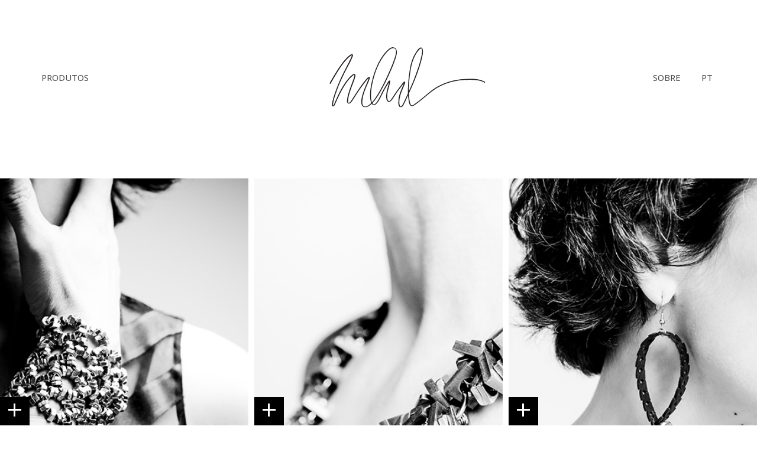

--- FILE ---
content_type: text/html; charset=UTF-8
request_url: https://www.martadeornelas.pt/pt-pt/
body_size: 29257
content:
<!DOCTYPE html>
<html lang="pt-pt" xmlns:og="http://opengraphprotocol.org/schema/" xmlns:fb="http://www.facebook.com/2008/fbml" class="no-js">
<head>
	<meta charset="UTF-8">
	<meta name="viewport" content="width=device-width, initial-scale=1.0">
	<link rel="profile" href="http://gmpg.org/xfn/11">
	<link rel="pingback" href="https://www.martadeornelas.pt/cms/xmlrpc.php">
	<!-- <link rel='shortcut icon' type='image/x-icon' href='https://www.martadeornelas.pt/pt-pt//favicon.ico' />-->

	<script>(function(html){html.className = html.className.replace(/\bno-js\b/,'js')})(document.documentElement);</script>
<title>&#8211; Marta De Ornelas &#8211;</title>
<meta name='robots' content='max-image-preview:large' />
<link rel="alternate" hreflang="en" href="https://www.martadeornelas.pt" />
<link rel="alternate" hreflang="pt-pt" href="https://www.martadeornelas.pt/pt-pt/" />
<link rel="alternate" hreflang="x-default" href="https://www.martadeornelas.pt" />
<link rel='dns-prefetch' href='//oss.maxcdn.com' />
<link rel='dns-prefetch' href='//fonts.googleapis.com' />
<link rel='dns-prefetch' href='//s.w.org' />
<link rel="alternate" type="application/rss+xml" title="- Marta De Ornelas - &raquo; Feed" href="https://www.martadeornelas.pt/pt-pt/feed/" />
<link rel="alternate" type="application/rss+xml" title="- Marta De Ornelas - &raquo; Feed de comentários" href="https://www.martadeornelas.pt/pt-pt/comments/feed/" />
<meta property="og:url" content="https://www.martadeornelas.pt/pt-pt/" />
	<meta property="og:type" content="website" />
	<meta property="og:title" content="- Marta De Ornelas -" />
	<meta property="og:description" content="Design de Acessórios de Moda Feminina" />
	<meta property="og:image:width" content="969" />
	<meta property="og:image:height" content="514" />
	<meta property="og:image" content="https://www.martadeornelas.pt/cms/wp-content/uploads/2019/12/ma-about-pic.jpg" />
	<script type="text/javascript">
window._wpemojiSettings = {"baseUrl":"https:\/\/s.w.org\/images\/core\/emoji\/14.0.0\/72x72\/","ext":".png","svgUrl":"https:\/\/s.w.org\/images\/core\/emoji\/14.0.0\/svg\/","svgExt":".svg","source":{"concatemoji":"https:\/\/www.martadeornelas.pt\/cms\/wp-includes\/js\/wp-emoji-release.min.js?ver=6.0.11"}};
/*! This file is auto-generated */
!function(e,a,t){var n,r,o,i=a.createElement("canvas"),p=i.getContext&&i.getContext("2d");function s(e,t){var a=String.fromCharCode,e=(p.clearRect(0,0,i.width,i.height),p.fillText(a.apply(this,e),0,0),i.toDataURL());return p.clearRect(0,0,i.width,i.height),p.fillText(a.apply(this,t),0,0),e===i.toDataURL()}function c(e){var t=a.createElement("script");t.src=e,t.defer=t.type="text/javascript",a.getElementsByTagName("head")[0].appendChild(t)}for(o=Array("flag","emoji"),t.supports={everything:!0,everythingExceptFlag:!0},r=0;r<o.length;r++)t.supports[o[r]]=function(e){if(!p||!p.fillText)return!1;switch(p.textBaseline="top",p.font="600 32px Arial",e){case"flag":return s([127987,65039,8205,9895,65039],[127987,65039,8203,9895,65039])?!1:!s([55356,56826,55356,56819],[55356,56826,8203,55356,56819])&&!s([55356,57332,56128,56423,56128,56418,56128,56421,56128,56430,56128,56423,56128,56447],[55356,57332,8203,56128,56423,8203,56128,56418,8203,56128,56421,8203,56128,56430,8203,56128,56423,8203,56128,56447]);case"emoji":return!s([129777,127995,8205,129778,127999],[129777,127995,8203,129778,127999])}return!1}(o[r]),t.supports.everything=t.supports.everything&&t.supports[o[r]],"flag"!==o[r]&&(t.supports.everythingExceptFlag=t.supports.everythingExceptFlag&&t.supports[o[r]]);t.supports.everythingExceptFlag=t.supports.everythingExceptFlag&&!t.supports.flag,t.DOMReady=!1,t.readyCallback=function(){t.DOMReady=!0},t.supports.everything||(n=function(){t.readyCallback()},a.addEventListener?(a.addEventListener("DOMContentLoaded",n,!1),e.addEventListener("load",n,!1)):(e.attachEvent("onload",n),a.attachEvent("onreadystatechange",function(){"complete"===a.readyState&&t.readyCallback()})),(e=t.source||{}).concatemoji?c(e.concatemoji):e.wpemoji&&e.twemoji&&(c(e.twemoji),c(e.wpemoji)))}(window,document,window._wpemojiSettings);
</script>
<style type="text/css">
img.wp-smiley,
img.emoji {
	display: inline !important;
	border: none !important;
	box-shadow: none !important;
	height: 1em !important;
	width: 1em !important;
	margin: 0 0.07em !important;
	vertical-align: -0.1em !important;
	background: none !important;
	padding: 0 !important;
}
</style>
	<link rel='stylesheet' id='wp-block-library-css'  href='https://www.martadeornelas.pt/cms/wp-includes/css/dist/block-library/style.min.css?ver=6.0.11' type='text/css' media='all' />
<style id='global-styles-inline-css' type='text/css'>
body{--wp--preset--color--black: #000000;--wp--preset--color--cyan-bluish-gray: #abb8c3;--wp--preset--color--white: #ffffff;--wp--preset--color--pale-pink: #f78da7;--wp--preset--color--vivid-red: #cf2e2e;--wp--preset--color--luminous-vivid-orange: #ff6900;--wp--preset--color--luminous-vivid-amber: #fcb900;--wp--preset--color--light-green-cyan: #7bdcb5;--wp--preset--color--vivid-green-cyan: #00d084;--wp--preset--color--pale-cyan-blue: #8ed1fc;--wp--preset--color--vivid-cyan-blue: #0693e3;--wp--preset--color--vivid-purple: #9b51e0;--wp--preset--gradient--vivid-cyan-blue-to-vivid-purple: linear-gradient(135deg,rgba(6,147,227,1) 0%,rgb(155,81,224) 100%);--wp--preset--gradient--light-green-cyan-to-vivid-green-cyan: linear-gradient(135deg,rgb(122,220,180) 0%,rgb(0,208,130) 100%);--wp--preset--gradient--luminous-vivid-amber-to-luminous-vivid-orange: linear-gradient(135deg,rgba(252,185,0,1) 0%,rgba(255,105,0,1) 100%);--wp--preset--gradient--luminous-vivid-orange-to-vivid-red: linear-gradient(135deg,rgba(255,105,0,1) 0%,rgb(207,46,46) 100%);--wp--preset--gradient--very-light-gray-to-cyan-bluish-gray: linear-gradient(135deg,rgb(238,238,238) 0%,rgb(169,184,195) 100%);--wp--preset--gradient--cool-to-warm-spectrum: linear-gradient(135deg,rgb(74,234,220) 0%,rgb(151,120,209) 20%,rgb(207,42,186) 40%,rgb(238,44,130) 60%,rgb(251,105,98) 80%,rgb(254,248,76) 100%);--wp--preset--gradient--blush-light-purple: linear-gradient(135deg,rgb(255,206,236) 0%,rgb(152,150,240) 100%);--wp--preset--gradient--blush-bordeaux: linear-gradient(135deg,rgb(254,205,165) 0%,rgb(254,45,45) 50%,rgb(107,0,62) 100%);--wp--preset--gradient--luminous-dusk: linear-gradient(135deg,rgb(255,203,112) 0%,rgb(199,81,192) 50%,rgb(65,88,208) 100%);--wp--preset--gradient--pale-ocean: linear-gradient(135deg,rgb(255,245,203) 0%,rgb(182,227,212) 50%,rgb(51,167,181) 100%);--wp--preset--gradient--electric-grass: linear-gradient(135deg,rgb(202,248,128) 0%,rgb(113,206,126) 100%);--wp--preset--gradient--midnight: linear-gradient(135deg,rgb(2,3,129) 0%,rgb(40,116,252) 100%);--wp--preset--duotone--dark-grayscale: url('#wp-duotone-dark-grayscale');--wp--preset--duotone--grayscale: url('#wp-duotone-grayscale');--wp--preset--duotone--purple-yellow: url('#wp-duotone-purple-yellow');--wp--preset--duotone--blue-red: url('#wp-duotone-blue-red');--wp--preset--duotone--midnight: url('#wp-duotone-midnight');--wp--preset--duotone--magenta-yellow: url('#wp-duotone-magenta-yellow');--wp--preset--duotone--purple-green: url('#wp-duotone-purple-green');--wp--preset--duotone--blue-orange: url('#wp-duotone-blue-orange');--wp--preset--font-size--small: 13px;--wp--preset--font-size--medium: 20px;--wp--preset--font-size--large: 36px;--wp--preset--font-size--x-large: 42px;}.has-black-color{color: var(--wp--preset--color--black) !important;}.has-cyan-bluish-gray-color{color: var(--wp--preset--color--cyan-bluish-gray) !important;}.has-white-color{color: var(--wp--preset--color--white) !important;}.has-pale-pink-color{color: var(--wp--preset--color--pale-pink) !important;}.has-vivid-red-color{color: var(--wp--preset--color--vivid-red) !important;}.has-luminous-vivid-orange-color{color: var(--wp--preset--color--luminous-vivid-orange) !important;}.has-luminous-vivid-amber-color{color: var(--wp--preset--color--luminous-vivid-amber) !important;}.has-light-green-cyan-color{color: var(--wp--preset--color--light-green-cyan) !important;}.has-vivid-green-cyan-color{color: var(--wp--preset--color--vivid-green-cyan) !important;}.has-pale-cyan-blue-color{color: var(--wp--preset--color--pale-cyan-blue) !important;}.has-vivid-cyan-blue-color{color: var(--wp--preset--color--vivid-cyan-blue) !important;}.has-vivid-purple-color{color: var(--wp--preset--color--vivid-purple) !important;}.has-black-background-color{background-color: var(--wp--preset--color--black) !important;}.has-cyan-bluish-gray-background-color{background-color: var(--wp--preset--color--cyan-bluish-gray) !important;}.has-white-background-color{background-color: var(--wp--preset--color--white) !important;}.has-pale-pink-background-color{background-color: var(--wp--preset--color--pale-pink) !important;}.has-vivid-red-background-color{background-color: var(--wp--preset--color--vivid-red) !important;}.has-luminous-vivid-orange-background-color{background-color: var(--wp--preset--color--luminous-vivid-orange) !important;}.has-luminous-vivid-amber-background-color{background-color: var(--wp--preset--color--luminous-vivid-amber) !important;}.has-light-green-cyan-background-color{background-color: var(--wp--preset--color--light-green-cyan) !important;}.has-vivid-green-cyan-background-color{background-color: var(--wp--preset--color--vivid-green-cyan) !important;}.has-pale-cyan-blue-background-color{background-color: var(--wp--preset--color--pale-cyan-blue) !important;}.has-vivid-cyan-blue-background-color{background-color: var(--wp--preset--color--vivid-cyan-blue) !important;}.has-vivid-purple-background-color{background-color: var(--wp--preset--color--vivid-purple) !important;}.has-black-border-color{border-color: var(--wp--preset--color--black) !important;}.has-cyan-bluish-gray-border-color{border-color: var(--wp--preset--color--cyan-bluish-gray) !important;}.has-white-border-color{border-color: var(--wp--preset--color--white) !important;}.has-pale-pink-border-color{border-color: var(--wp--preset--color--pale-pink) !important;}.has-vivid-red-border-color{border-color: var(--wp--preset--color--vivid-red) !important;}.has-luminous-vivid-orange-border-color{border-color: var(--wp--preset--color--luminous-vivid-orange) !important;}.has-luminous-vivid-amber-border-color{border-color: var(--wp--preset--color--luminous-vivid-amber) !important;}.has-light-green-cyan-border-color{border-color: var(--wp--preset--color--light-green-cyan) !important;}.has-vivid-green-cyan-border-color{border-color: var(--wp--preset--color--vivid-green-cyan) !important;}.has-pale-cyan-blue-border-color{border-color: var(--wp--preset--color--pale-cyan-blue) !important;}.has-vivid-cyan-blue-border-color{border-color: var(--wp--preset--color--vivid-cyan-blue) !important;}.has-vivid-purple-border-color{border-color: var(--wp--preset--color--vivid-purple) !important;}.has-vivid-cyan-blue-to-vivid-purple-gradient-background{background: var(--wp--preset--gradient--vivid-cyan-blue-to-vivid-purple) !important;}.has-light-green-cyan-to-vivid-green-cyan-gradient-background{background: var(--wp--preset--gradient--light-green-cyan-to-vivid-green-cyan) !important;}.has-luminous-vivid-amber-to-luminous-vivid-orange-gradient-background{background: var(--wp--preset--gradient--luminous-vivid-amber-to-luminous-vivid-orange) !important;}.has-luminous-vivid-orange-to-vivid-red-gradient-background{background: var(--wp--preset--gradient--luminous-vivid-orange-to-vivid-red) !important;}.has-very-light-gray-to-cyan-bluish-gray-gradient-background{background: var(--wp--preset--gradient--very-light-gray-to-cyan-bluish-gray) !important;}.has-cool-to-warm-spectrum-gradient-background{background: var(--wp--preset--gradient--cool-to-warm-spectrum) !important;}.has-blush-light-purple-gradient-background{background: var(--wp--preset--gradient--blush-light-purple) !important;}.has-blush-bordeaux-gradient-background{background: var(--wp--preset--gradient--blush-bordeaux) !important;}.has-luminous-dusk-gradient-background{background: var(--wp--preset--gradient--luminous-dusk) !important;}.has-pale-ocean-gradient-background{background: var(--wp--preset--gradient--pale-ocean) !important;}.has-electric-grass-gradient-background{background: var(--wp--preset--gradient--electric-grass) !important;}.has-midnight-gradient-background{background: var(--wp--preset--gradient--midnight) !important;}.has-small-font-size{font-size: var(--wp--preset--font-size--small) !important;}.has-medium-font-size{font-size: var(--wp--preset--font-size--medium) !important;}.has-large-font-size{font-size: var(--wp--preset--font-size--large) !important;}.has-x-large-font-size{font-size: var(--wp--preset--font-size--x-large) !important;}
</style>
<link rel='stylesheet' id='martao-google-fonts-css'  href='https://fonts.googleapis.com/css?family=Noto+Sans%3A400%2C700&#038;ver=6.0.11' type='text/css' media='all' />
<link rel='stylesheet' id='martao-animate-css'  href='https://www.martadeornelas.pt/cms/wp-content/themes/marta-ornelas/assets/css/animate.min.css?ver=6.0.11' type='text/css' media='all' />
<link rel='stylesheet' id='martao-swiper-css'  href='https://www.martadeornelas.pt/cms/wp-content/themes/marta-ornelas/js/lib/swiper/swiper.min.css?ver=6.0.11' type='text/css' media='all' />
<link rel='stylesheet' id='martao-style-css'  href='https://www.martadeornelas.pt/cms/wp-content/themes/marta-ornelas/style.css?ver=20260126042925' type='text/css' media='all' />
<!--[if lt IE 9]>
<link rel='stylesheet' id='martao-ie-css'  href='https://www.martadeornelas.pt/cms/wp-content/themes/marta-ornelas/css/ie.css?ver=20160709' type='text/css' media='all' />
<![endif]-->
<!--[if lt IE 8]>
<link rel='stylesheet' id='martao-ie7-css'  href='https://www.martadeornelas.pt/cms/wp-content/themes/marta-ornelas/css/ie7.css?ver=20160709' type='text/css' media='all' />
<![endif]-->
<!--[if lt IE 9]>
<script type='text/javascript' src='https://oss.maxcdn.com/libs/html5shiv/3.7.0/html5shiv.js?ver=6.0.11' id='martao-html5shiv-js'></script>
<![endif]-->
<!--[if lt IE 9]>
<script type='text/javascript' src='https://oss.maxcdn.com/libs/respond.js/1.4.2/respond.min.js?ver=6.0.11' id='martao-respond-js'></script>
<![endif]-->
<link rel="https://api.w.org/" href="https://www.martadeornelas.pt/pt-pt/wp-json/" /><link rel="alternate" type="application/json" href="https://www.martadeornelas.pt/pt-pt/wp-json/wp/v2/pages/108" /><link rel="EditURI" type="application/rsd+xml" title="RSD" href="https://www.martadeornelas.pt/cms/xmlrpc.php?rsd" />
<link rel="wlwmanifest" type="application/wlwmanifest+xml" href="https://www.martadeornelas.pt/cms/wp-includes/wlwmanifest.xml" /> 
<link rel="canonical" href="https://www.martadeornelas.pt/pt-pt/" />
<link rel='shortlink' href='https://www.martadeornelas.pt/pt-pt/' />
<link rel="alternate" type="application/json+oembed" href="https://www.martadeornelas.pt/pt-pt/wp-json/oembed/1.0/embed?url=https%3A%2F%2Fwww.martadeornelas.pt%2Fpt-pt%2F" />
<link rel="alternate" type="text/xml+oembed" href="https://www.martadeornelas.pt/pt-pt/wp-json/oembed/1.0/embed?url=https%3A%2F%2Fwww.martadeornelas.pt%2Fpt-pt%2F&#038;format=xml" />
<meta name="generator" content="WPML ver:4.5.7 stt:1,42;" />
	
	<!-- Global site tag (gtag.js) - Google Analytics -->
	<script async src="https://www.googletagmanager.com/gtag/js?id=UA-159642920-1"></script>
	<script>
	  window.dataLayer = window.dataLayer || [];
	  function gtag(){dataLayer.push(arguments);}
	  gtag('js', new Date());

	  gtag('config', 'UA-159642920-1');
	</script>

	
</head>

<body id="page-top" class="home page-template-default page page-id-108  homepage">

		<header id="headerWrapper" class=" homepage">
			<div class="header-wrapper">
				<div class="header clearfix">
					<div class="logo">
						<h1 class=""><a href="https://www.martadeornelas.pt/pt-pt/">Marta De Ornelas</a></h1>
						<h2 class="wow slideInUp">- Marta De Ornelas -</h2>
					</div>
					<div class="lang-nav">
						<ul>
														<li class="current-lang"><a href="#">PT</a></li>							<li class="other-lang"><a href="https://www.martadeornelas.pt">EN</a></li>						</ul>
					</div>
					<nav class="left-nav">
						<ul>
							<li id="menu-item-110" class="product-nav menu-item menu-item-type-custom menu-item-object-custom menu-item-110"><a href="#">Produtos</a></li>
						</ul>
					</nav>
					<nav class="right-nav">
						<ul>
							<li id="menu-item-112" class="menu-item menu-item-type-post_type menu-item-object-page menu-item-112"><a href="https://www.martadeornelas.pt/pt-pt/sobre/">Sobre</a></li>
						</ul>
					</nav>
					<nav class="home-nav">
						<ul>
							<li id="menu-item-111" class="menu-item menu-item-type-post_type menu-item-object-page menu-item-home current-menu-item page_item page-item-108 current_page_item menu-item-111"><a href="https://www.martadeornelas.pt/pt-pt/" aria-current="page">Página Inicial</a></li>
						</ul>
					</nav>
				</div>
			</div>
		</header>

		<!-- BGIN #main -->
		<div id="main" class=" homepage">



	<section class="slider-wrapper slider-homepage">
		<div class="swiper-container swiper-homepage">
			<div class="swiper-wrapper">
								<div class="swiper-slide">
										<div class="image" style="background-image:url('https://www.martadeornelas.pt/cms/wp-content/uploads/2019/12/Carrossel.jpg');"></div>
					<div class="info-wrapper">
						<div class="layer"></div>
						<div class="info">
							<h3>MdO - #011 (120€)</h3>
							<p> </p>
						</div>
					</div>
					<a href="#" class="open-item-info"><span class="closed">+</span><span class="opened">-</span></a>
				</div>
								<div class="swiper-slide">
										<div class="image" style="background-image:url('https://www.martadeornelas.pt/cms/wp-content/uploads/2019/12/Carrossel-3.jpg');"></div>
					<div class="info-wrapper">
						<div class="layer"></div>
						<div class="info">
							<h3>MdO - #009 (140€)</h3>
							<p> </p>
						</div>
					</div>
					<a href="#" class="open-item-info"><span class="closed">+</span><span class="opened">-</span></a>
				</div>
								<div class="swiper-slide">
										<div class="image" style="background-image:url('https://www.martadeornelas.pt/cms/wp-content/uploads/2019/12/Carrossel-2.jpg');"></div>
					<div class="info-wrapper">
						<div class="layer"></div>
						<div class="info">
							<h3>MdO - #007 (20€)</h3>
							<p> </p>
						</div>
					</div>
					<a href="#" class="open-item-info"><span class="closed">+</span><span class="opened">-</span></a>
				</div>
								<div class="swiper-slide">
										<div class="image" style="background-image:url('https://www.martadeornelas.pt/cms/wp-content/uploads/2019/12/Carrossel-1.jpg');"></div>
					<div class="info-wrapper">
						<div class="layer"></div>
						<div class="info">
							<h3>MdO - #010 (30€)</h3>
							<p> </p>
						</div>
					</div>
					<a href="#" class="open-item-info"><span class="closed">+</span><span class="opened">-</span></a>
				</div>
							</div>
		</div>
		<div class="slider-actions clearfix">
			<div class="slider-title"><h2>Coleção</h2></div>
			<div class="swiper-button-prev-custom">Menos</div>
			<div class="share-wrapper"><a href="https://www.facebook.com/sharer/sharer.php?u=https://www.martadeornelas.pt/pt-pt/" onclick="window.open(this.href, 'mywin','left=50,top=50,width=600,height=350,toolbar=0'); return false;">Partilhar</a></div>
			<div class="swiper-button-next-custom">Mais</div>
		</div>
	</section>

	<section class="products-intro">
		<h2 class="wow fadeIn"><p style="text-align: center; font-size: 27px; line-height: 32px;"><strong>Materiais puros e duros, que escondem uma beleza incrível que merece ser partilhada.</strong></p></h2>
		<p class="wow fadeIn"><p style="text-align: center; font-size: 20px; line-height: 26px;">
Cortiça, clips, elásticos, porcas, anilhas, fios elétricos, e mesmo material de pesca e jardim!
Materiais improváveis que não se estragam e que não se partem, compõem as peças da designer Marta de Ornelas, que encontra na simplicidade destes uma beleza incrível e lhes oferece uma nova vida e ambição.
<br><br>
É inevitável identificarmos nas suas peças irreverentes uma clara referência à Mulher: <strong>delicada na presença e forte na essência!</strong>
<br><br>
Nas suas peças exclusivas, encontramos assim a sua identidade artística, baseada na conjugação perfeita entre um design inovador e o uso de materiais menos nobres e convencionais.
<br><br>
Marta de Ornelas desafia assim o conformismo e o comum, optando sempre pelo reverso da moeda, pelo inesperado e provocador, considerando cada umas das suas peças como uma obra de arte única e irrepetível.</p></p>
	</section>

	<section class="products-list-wrapper">
		<div class="products-list">
										<div class="product-item wow zoomIn">
					<div class="image">
												<img src="https://www.martadeornelas.pt/cms/wp-content/uploads/2019/12/Prod-1.jpg" class="responsive-full" alt="" />
					</div>
					<div class="info">
						<h3>MdO - #001 (140€)</h3>
					</div>
				</div>
							<div class="product-item wow zoomIn">
					<div class="image">
												<img src="https://www.martadeornelas.pt/cms/wp-content/uploads/2019/12/Prod-2.jpg" class="responsive-full" alt="" />
					</div>
					<div class="info">
						<h3>MdO - #002 (120€)</h3>
					</div>
				</div>
							<div class="product-item wow zoomIn">
					<div class="image">
												<img src="https://www.martadeornelas.pt/cms/wp-content/uploads/2019/12/Prod-3.jpg" class="responsive-full" alt="" />
					</div>
					<div class="info">
						<h3>MdO - #003 (Vendido)</h3>
					</div>
				</div>
							<div class="product-item wow zoomIn">
					<div class="image">
												<img src="https://www.martadeornelas.pt/cms/wp-content/uploads/2019/12/Prod-4.jpg" class="responsive-full" alt="" />
					</div>
					<div class="info">
						<h3>MdO - #004 (Vendido)</h3>
					</div>
				</div>
							<div class="product-item wow zoomIn">
					<div class="image">
												<img src="https://www.martadeornelas.pt/cms/wp-content/uploads/2019/12/Prod-5.jpg" class="responsive-full" alt="" />
					</div>
					<div class="info">
						<h3>MdO - #005 (120€)</h3>
					</div>
				</div>
							<div class="product-item invisible wow zoomIn">
					<div class="image">
												<img src="https://www.martadeornelas.pt/cms/wp-content/uploads/2019/12/Prod-6.jpg" class="responsive-full" alt="" />
					</div>
					<div class="info">
						<h3>MdO - #006 (70€)</h3>
					</div>
				</div>
							<div class="product-item invisible wow zoomIn">
					<div class="image">
												<img src="https://www.martadeornelas.pt/cms/wp-content/uploads/2019/12/Prod-7.jpg" class="responsive-full" alt="" />
					</div>
					<div class="info">
						<h3>MdO - #007 (20€)</h3>
					</div>
				</div>
							<div class="product-item invisible wow zoomIn">
					<div class="image">
												<img src="https://www.martadeornelas.pt/cms/wp-content/uploads/2019/12/Prod-8.jpg" class="responsive-full" alt="" />
					</div>
					<div class="info">
						<h3>MdO - #008 (120€)</h3>
					</div>
				</div>
							<div class="product-item invisible wow zoomIn">
					<div class="image">
												<img src="https://www.martadeornelas.pt/cms/wp-content/uploads/2019/12/Prod-9.jpg" class="responsive-full" alt="" />
					</div>
					<div class="info">
						<h3>MdO - #009 (140€)</h3>
					</div>
				</div>
							<div class="product-item invisible wow zoomIn">
					<div class="image">
												<img src="https://www.martadeornelas.pt/cms/wp-content/uploads/2019/12/Prod-10.jpg" class="responsive-full" alt="" />
					</div>
					<div class="info">
						<h3>MdO - #010 (30€)</h3>
					</div>
				</div>
							<div class="product-item invisible wow zoomIn">
					<div class="image">
												<img src="https://www.martadeornelas.pt/cms/wp-content/uploads/2019/12/Prod-20-1.jpg" class="responsive-full" alt="" />
					</div>
					<div class="info">
						<h3>MdO - #011 (120€)</h3>
					</div>
				</div>
							<div class="product-item invisible wow zoomIn">
					<div class="image">
												<img src="https://www.martadeornelas.pt/cms/wp-content/uploads/2019/12/Prod-11.jpg" class="responsive-full" alt="" />
					</div>
					<div class="info">
						<h3>MdO - #012 (70€)</h3>
					</div>
				</div>
							<div class="product-item invisible wow zoomIn">
					<div class="image">
												<img src="https://www.martadeornelas.pt/cms/wp-content/uploads/2019/12/Prod-12.jpg" class="responsive-full" alt="" />
					</div>
					<div class="info">
						<h3>MdO - #013 (50€)</h3>
					</div>
				</div>
							<div class="product-item invisible wow zoomIn">
					<div class="image">
												<img src="https://www.martadeornelas.pt/cms/wp-content/uploads/2019/12/Prod-13.jpg" class="responsive-full" alt="" />
					</div>
					<div class="info">
						<h3>MdO - #014 (Vendido)</h3>
					</div>
				</div>
							<div class="product-item invisible wow zoomIn">
					<div class="image">
												<img src="https://www.martadeornelas.pt/cms/wp-content/uploads/2019/12/Prod-14.jpg" class="responsive-full" alt="" />
					</div>
					<div class="info">
						<h3>MdO - #015 (250€)</h3>
					</div>
				</div>
							<div class="product-item invisible wow zoomIn">
					<div class="image">
												<img src="https://www.martadeornelas.pt/cms/wp-content/uploads/2019/12/Prod-15.jpg" class="responsive-full" alt="" />
					</div>
					<div class="info">
						<h3>MdO - #016 (70€)</h3>
					</div>
				</div>
							<div class="product-item invisible wow zoomIn">
					<div class="image">
												<img src="https://www.martadeornelas.pt/cms/wp-content/uploads/2019/12/Prod-16.jpg" class="responsive-full" alt="" />
					</div>
					<div class="info">
						<h3>MdO - #017 (100€)</h3>
					</div>
				</div>
							<div class="product-item invisible wow zoomIn">
					<div class="image">
												<img src="https://www.martadeornelas.pt/cms/wp-content/uploads/2019/12/Prod-17.jpg" class="responsive-full" alt="" />
					</div>
					<div class="info">
						<h3>MdO - #018 (Vendido)</h3>
					</div>
				</div>
							<div class="product-item invisible wow zoomIn">
					<div class="image">
												<img src="https://www.martadeornelas.pt/cms/wp-content/uploads/2019/12/Prod-18.jpg" class="responsive-full" alt="" />
					</div>
					<div class="info">
						<h3>MdO - #019 (120€)</h3>
					</div>
				</div>
							<div class="product-item invisible wow zoomIn">
					<div class="image">
												<img src="https://www.martadeornelas.pt/cms/wp-content/uploads/2019/12/Prod-19.jpg" class="responsive-full" alt="" />
					</div>
					<div class="info">
						<h3>MdO - #020 (80€)</h3>
					</div>
				</div>
					</div>
		<div class="more-products wow slideInUp">
			<a href="#" class="see-more-products">Ver mais produtos</a>
		</div>
	</section>



		</div>
		<!-- END #main -->
		
		<footer id="footer">
						<div class="footer">
				<div class="footer-logo">
					<img src="https://www.martadeornelas.pt/cms/wp-content/themes/marta-ornelas/assets/img/svg/logo.svg" class="responsive wow zoomIn" />
					<h2 class=" wow slideInUp">- Marta De Ornelas -</h2>
				</div>
				<div class="footer-contact wow slideInUp">
					<h3>Gosta do que vê?</h3>
					<p>Deixe uma <a href="mailto:marta@martadeornelas.pt" target="_blank"> mensagem.</a></p>
				</div>
			</div>
						<div class="social-nav">
				<ul>
					<li class="facebook-link wow slideInLeft"><a href="https://www.facebook.com/martadeornelas.acessorios/" target="_blank">Siga-me no <span>Facebook</span></a></li>
					<li class="instagram-link wow slideInRight"><a href="https://www.instagram.com/marta_de_ornelas/" target="_blank">Siga-me no <span>Instagram</span></a></li>
				</ul>
			</div>
		</footer>

		<script type='text/javascript' src='https://www.martadeornelas.pt/cms/wp-content/themes/marta-ornelas/js/lib/jquery/jquery.min.js?ver=6.0.11' id='martao-jquery-script-js'></script>
<script type='text/javascript' src='https://www.martadeornelas.pt/cms/wp-content/themes/marta-ornelas/js/lib/jquery/plugins/jquery.easing.min.js?ver=6.0.11' id='martao-jquery-easing-script-js'></script>
<script type='text/javascript' src='https://www.martadeornelas.pt/cms/wp-content/themes/marta-ornelas/js/lib/jquery/plugins/wow.min.js?ver=6.0.11' id='martao-jquery-wow-script-js'></script>
<script type='text/javascript' src='https://www.martadeornelas.pt/cms/wp-content/themes/marta-ornelas/js/lib/swiper/swiper.min.js?ver=6.0.11' id='martao-jquery-swiper-js'></script>
<script type='text/javascript' src='https://www.martadeornelas.pt/cms/wp-content/themes/marta-ornelas/js/app.js?ver=20260126042925' id='martao-app-script-js'></script>

		<script type="text/javascript"> /*var templateUrl = 'https://www.martadeornelas.pt/cms/wp-content/themes/marta-ornelas';*/ </script>
		<script type="text/javascript"> /*var websiteUrl = 'https://www.martadeornelas.pt/pt-pt/';*/ </script>

</body>
</html>

--- FILE ---
content_type: text/css
request_url: https://www.martadeornelas.pt/cms/wp-content/themes/marta-ornelas/style.css?ver=20260126042925
body_size: 53
content:
/*
Theme Name: Marta De Ornelas
Theme URI: https://wordpress.org/themes/marta-ornelas/
Author: Ricardo Lopes
Version: 1.0
Text Domain: martao_theme

*/
@import 'assets/css/global.css?v=1';

--- FILE ---
content_type: application/javascript
request_url: https://www.martadeornelas.pt/cms/wp-content/themes/marta-ornelas/js/app.js?ver=20260126042925
body_size: 7500
content:
/* appear.min.js 1.0.3 */
appear=function(){"use strict";function e(){var e=window.scrollY||window.pageYOffset;null!=n&&(o.velocity=e-n,o.delta=o.velocity>=0?o.velocity:-1*o.velocity),n=e,i&&clearTimeout(i),i=setTimeout(function(){n=null},30)}function t(e,t){var n=e.getBoundingClientRect();return n.top+n.height>=0&&n.left+n.width>=0&&n.bottom-n.height<=(window.innerHeight||document.documentElement.clientHeight)+t&&n.right-n.width<=(window.innerWidth||document.documentElement.clientWidth)+t}var n=null,i=0,o={};return addEventListener("scroll",e,!1),function(e){return function(e){function n(e,t){return function(){var n=this,i=arguments;clearTimeout(l),l=setTimeout(function(){e.apply(n,i)},t)}}function i(){o.delta<y.delta.speed&&(s||(s=!0,d(),setTimeout(function(){s=!1},y.delta.timeout))),n(function(){d()},y.debounce)()}function r(){d(),addEventListener("scroll",i,!1),addEventListener("resize",i,!1)}function a(){v=[],l&&clearTimeout(l),u()}function u(){removeEventListener("scroll",i,!1),removeEventListener("resize",i,!1)}function d(){f||(v.forEach(function(e,n){e&&t(e,y.bounds)?h[n]&&(h[n]=!1,g++,y.appear&&y.appear(e),y.disappear||y.reappear||(v[n]=null)):(h[n]===!1&&(y.disappear&&y.disappear(e),w++,y.reappear||(v[n]=null)),h[n]=!0)}),y.reappear||y.appear&&(!y.appear||g!==p)||y.disappear&&(!y.disappear||w!==p)||(f=!0,u(),y.done&&y.done()))}function c(){if(!m){m=!0,y.init&&y.init();var e;if(e="function"==typeof y.elements?y.elements():y.elements){p=e.length;for(var t=0;p>t;t+=1)v.push(e[t]),h.push(!0);r()}}}var p,l,s,f,m=!1,v=[],h=[],g=0,w=0,y={};return function(e){e=e||{},y={init:e.init,elements:e.elements,appear:e.appear,disappear:e.disappear,done:e.done,reappear:e.reappear,bounds:e.bounds||0,debounce:e.debounce||50,delta:{speed:e.deltaSpeed||50,timeout:e.deltaTimeout||500}},addEventListener("DOMContentLoaded",c,!1);var t=!1;Function("/*@cc_on return document.documentMode===10@*/")()&&(t=!0);var n="complete"===document.readyState||"loaded"===document.readyState;return t?n&&c():(n||"interactive"===document.readyState)&&c(),{trigger:function(){d()},pause:function(){u()},resume:function(){r()},destroy:function(){a()}}}}()(e)}}();

// Custom JS Application Code
/* $(function() { }); */

function checkHeaderOffset() {
	var $window = $(window);
	var offset = $window.scrollTop();
	if (offset==0) {
		$('#headerWrapper').removeClass('scrolled');
	}else{
		$('#headerWrapper').addClass('scrolled');
	}
}

function windowOnResize() {
	var myWidth, myHeight;
	if( typeof( window.innerWidth ) == 'number' ) { myWidth = window.innerWidth; myHeight = window.innerHeight; }
	else if( document.documentElement && ( document.documentElement.clientWidth || document.documentElement.clientHeight ) ) { myWidth = document.documentElement.clientWidth; myHeight = document.documentElement.clientHeight; }
	else if( document.body && ( document.body.clientWidth || document.body.clientHeight ) ) { myWidth = document.body.clientWidth; myHeight = document.body.clientHeight; }
	browserWidth = myWidth;
	browserHeight = myHeight;

}
function pageScroll() {
	checkHeaderOffset();
}

function scrollToSlide(slideTo) {
	$('body,html').animate({ scrollTop: $('.'+slideTo).offset().top-$('header').height() }, 800);
}

(function($) {
	"use strict"; // Start of use strict
	$(window).bind('hashchange');
	$(window).trigger('hashchange');
	$(window).scroll( function() { /*disableScroll();*/ pageScroll(); } );
	$(window).resize(function() {
		windowOnResize();
	});
	$(window).ready(function() {
		var myWidth, myHeight;
		if( typeof( window.innerWidth ) == 'number' ) { myWidth = window.innerWidth; myHeight = window.innerHeight; }
		else if( document.documentElement && ( document.documentElement.clientWidth || document.documentElement.clientHeight ) ) { myWidth = document.documentElement.clientWidth; myHeight = document.documentElement.clientHeight; }
		else if( document.body && ( document.body.clientWidth || document.body.clientHeight ) ) { myWidth = document.body.clientWidth; myHeight = document.body.clientHeight; }
		browserWidth = myWidth;
		browserHeight = myHeight;
		
		if ($(window).width()>=1024) { new WOW().init(); }
		
		$('.go-top a').click(function () { $('body,html').animate({ scrollTop: 0 }, 800); $(this).blur(); return false; });
		$('.nav-toggle').bind('click',function(event) {
			if ($('.nav-wrapper').hasClass('opened')) {
				$('.nav-wrapper').slideUp('normal',function() {
					$(this).removeClass('opened');
					$('#headerWrapper').removeClass('opened');
					$('.mobile-layer').removeClass('opened');
					$('body').removeClass('in-popup');
				});
				$(this).removeClass('is-active');
			}else{
				$('body').addClass('in-popup');
				$('.mobile-layer').addClass('opened');
				$('#headerWrapper').addClass('opened');
				$('.nav-wrapper').slideDown('normal',function() {
					$(this).addClass('opened');
				});
				$(this).addClass('is-active');
			}
			$(this).blur();
			event.preventDefault();
		});

		$('.lang-nav li.current-lang a').bind('click',function(ev) {
			$(this).closest('ul').toggleClass('opened');
			$(this).blur();
			ev.preventDefault();
		});

		$('.product-nav a').bind('click',function(ev) {
			$('body,html').animate({ scrollTop: $('.products-intro').offset().top-$('header').height() }, 800);
			$(this).blur();
			ev.preventDefault();
		});

		$('.see-more-products').bind('click',function(ev) {
			var y = $(window).scrollTop();
			$('.product-item').removeClass('invisible');
			$('.more-products').hide();
			$(window).scrollTop(y+20);
			$(this).blur();
			ev.preventDefault();
		});

		$('.open-item-info').bind('click',function(ev) {
			if ($(this).hasClass('visible')) {
				$(this).closest('.swiper-slide').find('.info-wrapper').removeClass('visible');
				$(this).removeClass('visible');
			}else{
				$('.swiper-slide .info-wrapper').removeClass('visible');
				$('.open-item-info').removeClass('visible');

				$(this).closest('.swiper-slide').find('.info-wrapper').addClass('visible');
				$(this).addClass('visible');
			}
			$(this).blur();
			ev.preventDefault();
		});
		
	});
	$(window).load(function() {

		new Swiper('.swiper-homepage.swiper-container', {
			grabCursor: true,
			direction: 'horizontal',
			speed: 1000,
			/*loop: true,*/
			autoplay: 10000,
			paginationClickable: true,
			slidesPerView: 3,
			spaceBetween: 10,
			breakpoints: {
				1024: { slidesPerView: 2, spaceBetween: 10, },
				768: { slidesPerView: 1, spaceBetween: 10, },
				320: { slidesPerView: 1, spaceBetween: 10, }
			},
			nextButton: '.slider-homepage .swiper-button-next-custom',
			prevButton: '.slider-homepage .swiper-button-prev-custom',
			onSlideChangeStart: function(mySlider){
				var currentIndex = mySlider.activeIndex;
				var totalSlides = mySlider.slides.length;
				/*alert(currentIndex);*/
				if (currentIndex==0) {
					$('.slider-homepage .slider-actions .slider-title').show();
					$('.slider-homepage .slider-actions .swiper-button-prev-custom').hide();
				}else{
					$('.slider-homepage .slider-actions .slider-title').hide();
					$('.slider-homepage .slider-actions .swiper-button-prev-custom').show();
				}
				if (currentIndex==totalSlides-1) {
					$('.slider-homepage .slider-actions .swiper-button-next-custom').hide();
				}else{
					$('.slider-homepage .slider-actions .swiper-button-next-custom').show();
				}
			}
		});


	});

})(jQuery); // End of use strict


var browserWidth = 0;
var browserHeight = 0;
var mySlider;
var visibleSection = '#homepage';
var lastScrollPos = 0;


--- FILE ---
content_type: image/svg+xml
request_url: https://www.martadeornelas.pt/cms/wp-content/themes/marta-ornelas/assets/img/svg/right-arrow.svg
body_size: 807
content:
<?xml version="1.0" encoding="UTF-8" standalone="no"?>
<svg width="120px" height="14px" viewBox="0 0 120 14" version="1.1" xmlns="http://www.w3.org/2000/svg" xmlns:xlink="http://www.w3.org/1999/xlink">
    <!-- Generator: Sketch 50.2 (55047) - http://www.bohemiancoding.com/sketch -->
    <title>Group 8</title>
    <desc>Created with Sketch.</desc>
    <defs></defs>
    <g id="Page-1" stroke="none" stroke-width="1" fill="none" fill-rule="evenodd">
        <g id="Desktop-Copy" transform="translate(-1251.000000, -1297.000000)" stroke="#4A4A4A">
            <g id="Group-8" transform="translate(1251.000000, 1298.000000)">
                <polyline id="Path-4-Copy" transform="translate(115.288386, 6.362520) rotate(-90.000000) translate(-115.288386, -6.362520) " points="108.925866 3.07413382 115.502639 9.65090658 121.650907 3.32474418"></polyline>
                <path d="M117.705427,6 L0.326328035,6" id="Path-5-Copy"></path>
            </g>
        </g>
    </g>
</svg>

--- FILE ---
content_type: image/svg+xml
request_url: https://www.martadeornelas.pt/cms/wp-content/themes/marta-ornelas/assets/img/svg/logo.svg
body_size: 17211
content:
<?xml version="1.0" encoding="UTF-8" standalone="no"?>
<svg width="261px" height="101px" viewBox="0 0 261 101" version="1.1" xmlns="http://www.w3.org/2000/svg" xmlns:xlink="http://www.w3.org/1999/xlink">
    <!-- Generator: Sketch 50.2 (55047) - http://www.bohemiancoding.com/sketch -->
    <title>Page 1 Copy</title>
    <desc>Created with Sketch.</desc>
    <defs>
        <polygon id="path-1" points="0.000221199712 0.00015 260.5395 0.00015 260.5395 100.61085 0.000221199712 100.61085"></polygon>
    </defs>
    <g id="Page-1" stroke="none" stroke-width="1" fill="none" fill-rule="evenodd">
        <g id="Desktop-Copy" transform="translate(-636.000000, -80.000000)">
            <g id="Page-1-Copy" transform="translate(636.000000, 80.000000)">
                <mask id="mask-2" fill="white">
                    <use xlink:href="#path-1"></use>
                </mask>
                <g id="Clip-2"></g>
                <path d="M71.8215,91.40535 C71.598,91.71135 71.3265,92.08035 71.019,92.18835 C70.4085,90.83235 70.116,89.16285 69.8895,87.69585 C68.994,81.88785 69.1995,75.37635 70.5345,67.20735 C71.6385,60.45585 73.275,53.49885 75.4005,46.52685 C79.7745,32.17335 86.3775,19.53435 94.497,9.97635 C96.5295,7.58235 98.7915,5.11185 101.547,3.26385 C102.951,2.32335 104.7525,1.43235 106.536,1.43235 C107.52,1.43235 108.4995,1.70385 109.404,2.38785 C111.249,3.78285 111.7905,6.56085 111.012,10.64235 C110.4225,13.73985 109.506,16.96035 108.126,20.77785 C105.7995,27.21285 103.266,33.57885 100.596,39.70035 C97.8555,45.98235 94.848,52.24935 91.9395,58.31085 L91.7505,58.70235 C89.2635,63.88485 86.3715,69.27285 82.371,76.17285 C80.781,78.91335 78.957,81.78585 76.9485,84.70935 C75.8205,86.35485 74.7795,87.76485 73.7685,89.02035 C73.374,89.50785 72.9735,89.99085 72.573,90.47385 L72.042,91.11585 C71.973,91.19985 71.898,91.30035 71.8215,91.40535 M135.6315,67.35735 C135.0675,68.66385 134.4945,69.96735 133.92,71.26935 C133.803,71.53785 133.692,71.82285 133.578,72.11385 C133.347,72.70635 133.1115,73.31385 132.7935,73.82835 C132.5715,68.85285 132.9525,63.77835 133.323,58.86585 C133.3815,58.11885 133.437,57.37485 133.491,56.63085 C133.8675,51.45585 134.5455,45.88035 135.6255,39.08835 C137.514,27.20085 140.568,18.15135 145.2315,10.60935 C146.4315,8.66985 147.8535,6.44685 149.562,4.61985 L149.601,4.57785 C150.324,3.80385 152.0145,1.99485 153.312,1.99485 L153.321,1.99485 C153.663,1.99785 153.9465,2.12835 154.1925,2.39535 C154.8375,3.10335 154.8855,4.34235 154.926,5.33835 L154.941,5.69835 C154.9995,6.88335 154.947,8.13135 154.782,9.51435 C154.5495,11.47785 154.0995,13.44135 153.6645,15.34035 C153.5175,15.98385 153.3705,16.62585 153.231,17.27235 C151.227,26.51985 147.9945,35.61435 144.8685,44.40735 L144.2895,46.03485 C142.5675,50.89035 140.6115,55.68735 138.759,60.18285 C138.1515,61.64835 137.4975,63.12585 136.863,64.55385 C136.4475,65.48685 136.035,66.41985 135.6315,67.35735 M260.415,58.04535 C260.391,57.95235 260.3715,57.86835 260.3595,57.80085 L260.3265,57.61335 L260.136,57.62385 C259.641,57.65985 259.092,57.36135 258.5895,57.07635 C258.339,56.93385 258.0795,56.78685 257.8215,56.68185 C257.3445,56.48535 256.86,56.30535 256.377,56.12385 C255.99,55.97985 255.6015,55.83585 255.2175,55.68285 C253.296,54.92235 251.439,54.37785 249.54,54.01785 C246.0075,53.34735 242.0505,53.00835 237.774,53.00835 L237.669,53.00835 C229.3245,53.02035 221.166,53.15535 213.066,54.64335 C204.03,56.30085 196.197,58.63335 189.12,61.77285 C181.284,65.24835 174.3105,69.49185 168.3885,74.38635 C166.6065,75.86085 164.829,77.34135 163.053,78.82335 C158.646,82.49685 154.089,86.29485 149.511,89.90985 C148.332,90.84285 147.0885,91.73835 145.887,92.60535 C145.4265,92.93835 144.9645,93.27135 144.5055,93.60735 C144.093,93.90735 143.6805,94.22985 143.2605,94.55535 C142.0575,95.49285 140.811,96.46335 139.461,97.03785 C137.835,97.73235 136.6695,97.33935 135.8895,95.83935 C135.0405,94.20585 134.6235,92.32785 134.235,90.38685 C133.8915,88.66335 133.641,86.80485 133.4475,84.53685 C133.3905,83.87835 133.3185,83.21835 133.245,82.55535 C133.0905,81.17835 132.933,79.75335 132.9345,78.35985 C132.9375,76.94835 133.662,75.49935 134.364,74.09835 C134.5845,73.65735 134.8005,73.22685 134.9865,72.81135 C135.8535,70.86435 136.7175,68.91435 137.568,66.95985 C143.2035,54.00285 150.2295,36.82785 154.557,18.85035 L154.626,18.56685 C155.61,14.47935 156.6285,10.25235 156.3915,6.03435 C156.2955,4.30935 156.0015,2.36835 154.563,1.05435 C152.8065,-0.54765 150.669,1.23135 149.757,1.99035 C147.693,3.70935 146.2935,5.97735 144.942,8.17035 C144.4785,8.91885 144.0015,9.69435 143.5065,10.43235 C141.2505,13.78935 139.7325,17.59785 138.372,21.21135 C135.351,29.22585 134.187,38.05035 133.158,45.83685 C132.6195,49.91835 132.1785,54.11385 131.847,58.30485 C131.6445,60.88185 131.544,63.50085 131.4465,66.03285 C131.3835,67.65735 131.319,69.33735 131.2275,70.98885 C131.178,71.90835 131.2185,72.84435 131.2575,73.75035 C131.301,74.74935 131.346,75.78135 131.2665,76.78635 C131.2065,77.55135 130.83,78.31185 130.4655,79.04835 C130.353,79.27335 130.2435,79.49685 130.143,79.71585 C129.8145,80.43885 129.4785,81.15885 129.144,81.88035 L128.856,82.49835 C128.3265,83.63535 127.806,84.77535 127.284,85.91535 C126.054,88.60485 124.782,91.38735 123.4215,94.07235 C122.5875,95.71335 121.6425,97.57335 120.273,98.83185 C119.8575,99.21585 119.4555,99.35385 119.079,99.24885 C118.3065,99.03435 117.708,97.87185 117.4335,96.94185 C116.3295,93.21585 116.8815,88.80885 117.6405,84.60135 C118.6695,78.91035 120.936,73.57635 123.129,68.41785 C124.1175,66.08835 125.1405,63.67935 126.0435,61.25685 L126.0675,61.19535 C126.546,59.91435 127.017,58.36485 126.4155,57.74985 C126.1455,57.47235 125.7135,57.43935 125.1345,57.64035 C123.759,58.12185 122.6295,59.72685 121.7205,61.01535 C121.5225,61.29585 121.3365,61.56135 121.161,61.79535 L120.009,63.32535 C117.8655,66.17535 115.6485,69.12285 113.508,72.05085 C111.069,75.38385 108.798,78.85035 106.494,82.40535 C106.2585,82.77135 106.023,83.13885 105.789,83.50635 C104.8995,84.89985 103.98,86.33985 102.942,87.63885 L102.8865,87.70635 C101.961,88.86435 100.4145,90.80085 98.916,90.02835 C97.3845,89.23635 96.9825,86.73135 96.7905,85.52685 C96.5085,83.76885 96.4725,81.79335 96.6765,79.48785 C97.0125,75.70335 98.0055,71.93685 98.9655,68.29335 L99.441,66.48435 C99.8385,64.96035 100.2495,63.38385 100.7055,61.85685 C101.0025,60.86685 101.2155,59.86485 101.445,58.75035 C101.463,58.66035 101.4855,58.56285 101.5095,58.45935 C101.6715,57.74235 101.8935,56.75985 101.373,56.18985 C101.0895,55.87935 100.764,55.73835 100.3965,55.77285 C99.261,55.87785 98.103,57.74235 97.482,58.74285 C97.3845,58.89885 97.302,59.03085 97.2375,59.12985 C96.1545,60.75885 95.169,62.48535 94.218,64.15485 L94.0095,64.52235 C93.603,65.23485 93.192,65.94735 92.7825,66.65985 C91.095,69.59235 89.349,72.62535 87.834,75.70785 C87.39,76.61085 86.952,77.51985 86.5125,78.43035 C85.2405,81.07335 83.9235,83.80635 82.455,86.37435 C82.2855,86.67135 82.116,86.97135 81.945,87.27285 C81.135,88.70535 80.2995,90.18735 79.3245,91.50735 L79.2405,91.62135 C78.228,92.99385 76.9665,94.70235 75.351,95.34585 C74.484,95.69235 73.7085,95.64285 73.053,95.18985 C72.585,94.86885 71.697,94.02285 71.7405,93.62235 C71.7585,93.44985 72.2175,93.00735 72.438,92.79585 C72.558,92.67885 72.663,92.57685 72.7275,92.50335 C72.942,92.25735 73.1595,92.01435 73.377,91.76985 L73.6365,91.47585 C74.313,90.71385 74.9535,89.94585 75.54,89.19585 C80.6655,82.64535 84.786,75.38985 88.4745,68.52585 C92.5635,60.91185 96.2895,53.36685 99.546,46.09935 C103.0005,38.39235 106.326,30.82485 109.0455,22.99785 L109.2,22.55385 C110.448,18.96735 111.738,15.25935 112.476,11.42535 C113.364,6.80085 112.443,3.38235 109.734,1.26585 C108.2805,0.12885 106.4355,-0.25365 104.3955,0.16485 C102.5715,0.53535 101.2095,1.48785 99.6195,2.69385 C96.441,5.10285 93.7995,8.18235 91.635,10.87635 C87.207,16.39185 83.3055,22.85535 80.0385,30.09135 C76.6035,37.69935 74.046,44.87385 72.225,52.02885 C70.1655,60.11685 68.292,68.03535 67.9845,75.97785 C67.8495,79.49985 67.7895,83.30235 68.277,87.22635 C68.5065,89.07885 68.955,90.90585 69.6915,92.97435 C69.8835,93.51735 69.669,93.68535 69.2385,94.02135 C69.129,94.10835 69.012,94.19835 68.8965,94.30335 C68.6805,94.49535 68.4705,94.69035 68.259,94.88535 C67.7955,95.31435 67.3155,95.75835 66.8055,96.15585 C63.882,98.42385 59.829,100.69635 57.114,98.63985 C54.285,96.49485 54.7755,91.59135 55.0995,88.34685 L55.137,87.96735 C55.923,79.96335 59.1675,72.23535 62.307,64.76235 L62.3565,64.64385 C62.8125,63.55935 63.285,62.48085 63.759,61.40235 C64.935,58.72185 66.1515,55.94985 67.0695,53.11185 C67.116,52.96935 67.176,52.81485 67.239,52.65435 C67.491,52.00635 67.806,51.19935 67.446,50.54085 C67.2465,50.17785 66.9525,49.93335 66.597,49.83135 C66.186,49.71735 65.709,49.79385 65.2545,50.05035 C63.6285,50.97285 62.3985,52.39935 61.209,53.77785 L61.08,53.92785 C55.728,60.12885 51.0675,66.92385 46.827,73.34235 C44.7795,76.44285 42.621,79.78635 40.0335,83.86785 C39.747,84.31635 39.465,84.76935 39.183,85.22235 C38.3745,86.51835 37.5405,87.85635 36.639,89.10885 L36.333,89.54085 C35.367,90.90585 34.1655,92.60235 32.7165,93.12585 C32.3175,93.27135 32.0085,93.23835 31.7685,93.02985 C30.4545,91.89135 31.314,86.11335 31.7565,83.98335 C32.6805,79.53285 33.7395,75.73635 34.995,72.37485 C35.3625,71.39235 35.706,70.37985 36.039,69.40185 C36.3375,68.51985 36.636,67.63935 36.957,66.76485 C37.26,65.93385 37.599,65.09385 37.926,64.28385 C38.3445,63.24735 38.7765,62.17485 39.1455,61.09785 C39.5475,59.92485 39.996,58.73385 40.4295,57.58185 C41.4075,54.98085 42.4185,52.29135 43.0125,49.53885 L43.0425,49.39935 C43.3785,47.85435 43.884,45.52185 41.7945,44.81235 C40.224,44.27835 38.2485,45.95985 37.0695,46.96335 L36.744,47.23785 C33.7185,49.75935 31.2495,52.87185 28.863,55.88085 L28.6965,56.09235 C27.5535,57.53085 26.4885,59.11035 25.4475,60.65235 C24.222,62.46735 23.244,63.98385 22.3665,65.42385 C20.2035,68.97135 18.1845,72.60735 16.3635,76.22835 C14.517,79.90035 12.7005,83.77335 10.965,87.74235 L10.6215,88.52685 C9.909,90.15585 9.1965,91.78335 8.4765,93.41085 L8.3325,93.73485 C8.0025,94.48785 7.6605,95.26485 7.2555,95.98935 C7.212,96.06435 7.164,96.15885 7.1085,96.26385 C6.8805,96.70635 6.4725,97.49235 6.072,97.67085 C5.5965,96.65385 5.871,95.14635 6.093,93.92385 C6.147,93.62535 6.198,93.34185 6.237,93.08085 C7.1775,86.70285 9.435,80.40135 11.619,74.30685 C11.8695,73.60635 12.12,72.90885 12.366,72.21285 C14.6805,65.70585 17.445,59.05935 20.817,51.89235 C24.2775,44.53485 27.543,38.02935 30.7995,32.00085 C32.9115,28.09335 34.458,25.07985 35.8155,22.23135 C36.546,20.69235 37.2675,19.05885 38.019,17.23635 C38.0865,17.07585 38.1645,16.89735 38.25,16.70385 C38.802,15.44685 39.6375,13.54785 38.916,12.34785 C38.634,11.87985 38.2125,11.62335 37.6665,11.58585 C37.6215,11.58285 37.575,11.58135 37.5285,11.58135 C33.468,11.58135 23.7135,23.36985 23.616,23.48985 C22.347,25.05285 21.1785,26.71335 20.0475,28.31685 C19.26,29.43585 18.447,30.59085 17.607,31.70085 C15.6345,34.31235 13.8645,37.14285 12.1545,39.87735 L11.76,40.50885 C7.7865,46.85685 3.984,53.24685 0.459,59.49735 C0.4155,59.57385 0.3645,59.65185 0.3135,59.72835 C0.102,60.04785 -0.162,60.44535 0.129,60.86535 C0.288,61.09335 0.753,61.30485 1.008,61.30935 C1.014,61.30935 1.02,61.30935 1.0275,61.30935 C1.7325,61.30935 2.103,60.54585 2.373,59.98635 C2.415,59.89785 2.4555,59.81235 2.4945,59.73885 C3.291,58.22085 4.164,56.71635 5.0205,55.24035 C6.8865,52.02285 8.835,48.77985 10.6725,45.73335 C14.0475,40.13235 18.1395,33.56385 22.8885,27.30135 C25.0845,24.40635 27.3915,21.73485 29.7465,19.36185 C30.963,18.13635 32.229,16.97685 33.5085,15.91935 L33.885,15.60585 C34.944,14.72235 36.1335,13.72935 37.365,13.24785 C37.32,14.36835 36.8025,15.55635 36.342,16.61385 C36.2475,16.83135 36.1545,17.04585 36.0675,17.25285 C35.532,18.53085 34.9275,19.87635 34.2195,21.36435 C32.3835,25.21785 30.3675,29.07135 28.4175,32.79735 C27.4125,34.72035 26.406,36.64485 25.419,38.57685 C22.1415,44.99085 19.383,50.78385 16.9845,56.28735 C14.238,62.59185 11.8995,68.51385 9.834,74.38935 C8.829,77.24835 7.6695,80.62185 6.6945,83.96835 L6.4965,84.64335 C5.709,87.33735 4.8945,90.12135 4.5,92.90835 C4.4655,93.15135 4.4265,93.39585 4.3875,93.64185 C4.1835,94.95885 3.972,96.32085 4.254,97.62885 C4.395,98.28585 4.7865,98.76285 5.352,98.96985 C5.964,99.19785 6.681,99.05985 7.2735,98.60535 C8.3475,97.78185 8.8875,96.52185 9.411,95.30235 C9.4815,95.13585 9.5535,94.97085 9.6255,94.80885 L10.0845,93.76335 C10.5465,92.70885 11.01,91.65585 11.484,90.60735 C14.349,84.28935 16.965,78.60585 19.977,73.03635 C23.397,66.71535 26.8155,61.32285 30.429,56.55285 C32.3205,54.05535 34.332,51.77385 36.4095,49.77135 C37.305,48.90585 38.508,47.79885 39.8535,46.91985 L39.96,46.85085 C40.3335,46.60335 41.037,46.15035 41.424,46.23135 C41.766,46.30935 41.7045,46.84935 41.6025,47.44485 L41.5695,47.65335 C41.1585,50.41335 40.1685,53.10885 39.21,55.71735 L38.8425,56.72385 C38.268,58.30185 37.6755,59.87235 37.0815,61.44285 C36.5325,62.89635 35.9835,64.35135 35.4495,65.81085 C33.4125,71.37885 31.134,77.86935 29.8725,84.44085 C29.517,86.29485 29.3325,87.92085 29.3085,89.40885 C29.286,90.73785 29.256,92.55735 30.399,93.67035 C30.999,94.25535 31.6845,94.51785 32.4615,94.48185 C34.281,94.37235 35.9595,92.51535 36.597,91.72185 C38.241,89.67285 39.663,87.42585 41.037,85.25235 C41.316,84.81135 41.5965,84.36885 41.8785,83.92785 C42.954,82.24335 44.0385,80.56335 45.123,78.88485 C45.81,77.81985 46.4985,76.75635 47.184,75.68985 C50.8665,69.96285 54.9645,64.45485 58.4865,59.82435 C60.1905,57.58485 62.244,54.98535 64.5615,52.68285 C64.602,52.64235 64.6515,52.59135 64.7055,52.53285 C65.142,52.07685 65.403,51.86685 65.5185,51.86535 C65.5185,51.86685 65.556,51.90285 65.5725,52.05735 C65.6055,52.35285 65.382,52.84185 65.202,53.23485 C65.13,53.39385 65.0625,53.54235 65.0145,53.66685 C64.3635,55.40685 63.7545,56.94735 63.1545,58.37535 C62.634,59.61585 62.1045,60.85185 61.5735,62.08935 C59.619,66.64635 57.5985,71.35935 56.1255,76.19535 L56.0775,76.34985 C54.303,82.17885 52.29,88.78635 53.436,94.95285 C54.081,98.42835 56.2665,100.53135 59.2815,100.58235 C61.8315,100.62585 64.5195,99.58335 67.5045,97.39635 C68.3235,96.79485 69.012,96.24585 69.609,95.71635 C69.7125,95.62485 69.8175,95.51385 69.9225,95.40285 C70.272,95.03085 70.518,94.79535 70.764,94.91085 C71.0055,95.02335 71.2095,95.25885 71.427,95.50785 C71.67,95.78835 71.922,96.07935 72.267,96.25485 C72.8985,96.57585 73.5885,96.75735 74.265,96.77985 C74.3145,96.78135 74.3625,96.78285 74.412,96.78285 C77.5155,96.78285 79.8315,93.42435 81.084,91.60785 C83.646,87.89085 85.677,83.74485 87.6405,79.73685 C88.4715,78.04185 89.3295,76.28835 90.213,74.60085 C91.4685,72.20385 92.877,69.69585 94.647,66.70785 C95.583,65.12685 96.4275,63.73785 97.2285,62.45985 C97.4145,62.16285 97.602,61.83585 97.7955,61.49685 C98.298,60.61635 98.8605,59.63235 99.5445,58.98585 C99.5895,59.80785 99.27,60.77985 98.9835,61.65285 C98.874,61.99035 98.769,62.31135 98.6895,62.60685 C98.3055,64.03485 97.9335,65.46435 97.5645,66.89535 L97.3035,67.90335 C96.657,70.38885 95.9895,72.95985 95.502,75.52635 C95.0445,77.94135 94.833,80.46885 94.8585,83.25435 C94.8735,85.08735 95.1525,88.43085 96.8385,90.22785 C97.7535,91.19985 98.7525,91.64985 99.8115,91.55085 C102.6075,91.29885 105.1095,87.42735 106.7655,84.86685 C107.0325,84.45435 107.271,84.08535 107.478,83.78385 C108.4995,82.30035 109.4955,80.76585 110.46,79.28235 C112.1835,76.62735 113.967,73.88235 115.9485,71.33985 C116.9895,70.00485 118.023,68.66535 119.0595,67.32735 L120.681,65.23185 C120.7485,65.14335 120.888,64.94985 121.08,64.68585 C122.7255,62.41935 123.828,61.03485 124.371,60.55185 C123.4635,63.12135 122.379,65.66085 121.3245,68.12085 C120.414,70.25235 119.4705,72.45585 118.6485,74.66985 C117.2595,78.40485 115.6395,83.30535 115.4595,88.06335 C115.434,88.74435 115.386,89.41635 115.338,90.08685 C115.2315,91.58385 115.122,93.13185 115.2765,94.70685 C115.551,97.52685 116.2905,99.27435 117.5355,100.05285 C118.131,100.42485 118.7295,100.61085 119.322,100.61085 C119.604,100.61085 119.8845,100.56885 120.162,100.48635 C122.6265,99.74535 124.377,95.90985 125.424,93.61785 C125.5425,93.35685 125.652,93.11685 125.7525,92.90535 C126.147,92.06985 126.552,91.24035 126.9555,90.40935 C127.578,89.13135 128.223,87.80985 128.8215,86.48535 C128.8725,86.37135 128.9745,86.12385 129.111,85.78935 C130.29,82.90785 131.0835,81.24135 131.4465,80.82435 L131.631,82.48635 C131.8725,84.69135 132.123,86.97135 132.417,89.21085 C132.618,90.73035 133.0095,92.26335 133.4055,93.69285 C133.734,94.88085 134.106,96.22635 134.9925,97.26435 C136.539,99.08235 138.864,99.08685 141.8925,97.27185 C143.826,96.11535 145.6545,94.70085 147.4245,93.33135 C147.918,92.95035 148.41,92.56935 148.9035,92.19435 C152.736,89.28585 156.4875,86.14785 160.116,83.11185 C164.3835,79.54185 168.795,75.85035 173.3595,72.51735 C181.5765,66.51585 191.0355,61.93485 201.4725,58.90035 C211.383,56.01885 221.832,54.55785 232.536,54.55785 L232.698,54.55785 L233.043,54.55935 C238.0995,54.56535 243.327,54.57135 248.379,55.45485 C251.103,55.93035 253.5585,56.59485 255.8835,57.49035 C256.9065,57.88185 257.988,58.33035 258.957,59.11335 C258.993,59.14185 259.032,59.17635 259.0725,59.21235 C259.332,59.44035 259.815,59.86485 260.28,59.48985 C260.6865,59.16285 260.5215,58.49085 260.415,58.04535" id="Fill-1" fill="#231F20" mask="url(#mask-2)"></path>
            </g>
        </g>
    </g>
</svg>